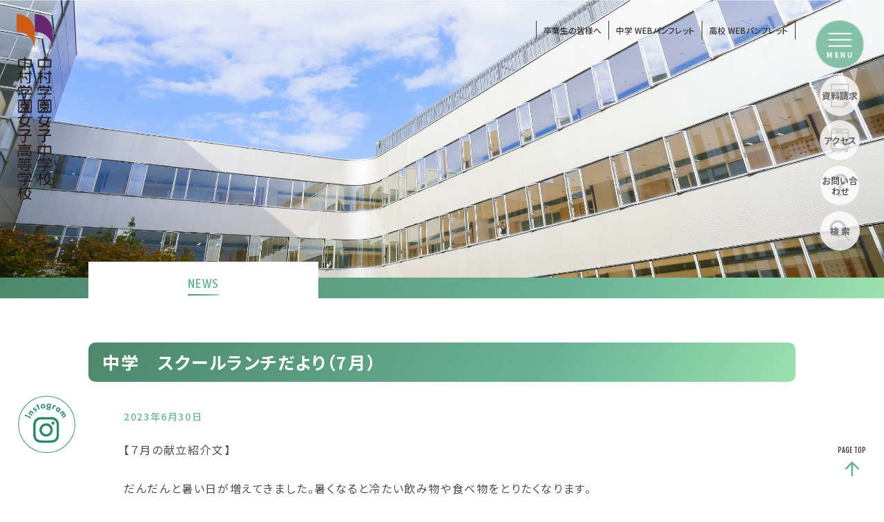

--- FILE ---
content_type: text/html; charset=UTF-8
request_url: https://www.nakamura-njh.ed.jp/news/13951/
body_size: 9253
content:


<!DOCTYPE html>
<html lang="ja">
<head>
	<meta charset="UTF-8">
	<meta http-equiv="Content-Type" content="text/html; charset=UTF-8">
	<meta http-equiv="X-UA-Compatible" content="IE=edge">
	<meta name="viewport" content="width=device-width,user-scalable=yes">
	<title>中村学園女子中学校・中村学園女子高等学校</title>
	<meta name="description" content="中村学園女子中学校・中村学園女子高等学校" />
	<meta name="keywords" content="" />
	<meta id="viewport" name="viewport" content="width=device-width, user-scalable=yes, maximum-scale=1.0, minimum-scale=1.0">
	<link href="https://www.nakamura-njh.ed.jp/css/style.min.css" rel="stylesheet" type="text/css" />
	<link href="https://www.nakamura-njh.ed.jp/css/cms.min.css" rel="stylesheet" type="text/css" />
	<link href="https://www.nakamura-njh.ed.jp/css/slick.css" rel="stylesheet" type="text/css" />
	<script src="https://www.nakamura-njh.ed.jp/js/jquery-3.4.1.min.js" type="text/javascript"></script>
	<script src="https://www.nakamura-njh.ed.jp/js/slick.min.js" type="text/javascript"></script>
	<meta name='robots' content='max-image-preview:large' />
<link rel="alternate" title="oEmbed (JSON)" type="application/json+oembed" href="https://www.nakamura-njh.ed.jp/wp-json/oembed/1.0/embed?url=https%3A%2F%2Fwww.nakamura-njh.ed.jp%2Fnews%2F13951%2F" />
<link rel="alternate" title="oEmbed (XML)" type="text/xml+oembed" href="https://www.nakamura-njh.ed.jp/wp-json/oembed/1.0/embed?url=https%3A%2F%2Fwww.nakamura-njh.ed.jp%2Fnews%2F13951%2F&#038;format=xml" />
<style id='wp-img-auto-sizes-contain-inline-css' type='text/css'>
img:is([sizes=auto i],[sizes^="auto," i]){contain-intrinsic-size:3000px 1500px}
/*# sourceURL=wp-img-auto-sizes-contain-inline-css */
</style>
<style id='wp-emoji-styles-inline-css' type='text/css'>

	img.wp-smiley, img.emoji {
		display: inline !important;
		border: none !important;
		box-shadow: none !important;
		height: 1em !important;
		width: 1em !important;
		margin: 0 0.07em !important;
		vertical-align: -0.1em !important;
		background: none !important;
		padding: 0 !important;
	}
/*# sourceURL=wp-emoji-styles-inline-css */
</style>
<style id='wp-block-library-inline-css' type='text/css'>
:root{--wp-block-synced-color:#7a00df;--wp-block-synced-color--rgb:122,0,223;--wp-bound-block-color:var(--wp-block-synced-color);--wp-editor-canvas-background:#ddd;--wp-admin-theme-color:#007cba;--wp-admin-theme-color--rgb:0,124,186;--wp-admin-theme-color-darker-10:#006ba1;--wp-admin-theme-color-darker-10--rgb:0,107,160.5;--wp-admin-theme-color-darker-20:#005a87;--wp-admin-theme-color-darker-20--rgb:0,90,135;--wp-admin-border-width-focus:2px}@media (min-resolution:192dpi){:root{--wp-admin-border-width-focus:1.5px}}.wp-element-button{cursor:pointer}:root .has-very-light-gray-background-color{background-color:#eee}:root .has-very-dark-gray-background-color{background-color:#313131}:root .has-very-light-gray-color{color:#eee}:root .has-very-dark-gray-color{color:#313131}:root .has-vivid-green-cyan-to-vivid-cyan-blue-gradient-background{background:linear-gradient(135deg,#00d084,#0693e3)}:root .has-purple-crush-gradient-background{background:linear-gradient(135deg,#34e2e4,#4721fb 50%,#ab1dfe)}:root .has-hazy-dawn-gradient-background{background:linear-gradient(135deg,#faaca8,#dad0ec)}:root .has-subdued-olive-gradient-background{background:linear-gradient(135deg,#fafae1,#67a671)}:root .has-atomic-cream-gradient-background{background:linear-gradient(135deg,#fdd79a,#004a59)}:root .has-nightshade-gradient-background{background:linear-gradient(135deg,#330968,#31cdcf)}:root .has-midnight-gradient-background{background:linear-gradient(135deg,#020381,#2874fc)}:root{--wp--preset--font-size--normal:16px;--wp--preset--font-size--huge:42px}.has-regular-font-size{font-size:1em}.has-larger-font-size{font-size:2.625em}.has-normal-font-size{font-size:var(--wp--preset--font-size--normal)}.has-huge-font-size{font-size:var(--wp--preset--font-size--huge)}.has-text-align-center{text-align:center}.has-text-align-left{text-align:left}.has-text-align-right{text-align:right}.has-fit-text{white-space:nowrap!important}#end-resizable-editor-section{display:none}.aligncenter{clear:both}.items-justified-left{justify-content:flex-start}.items-justified-center{justify-content:center}.items-justified-right{justify-content:flex-end}.items-justified-space-between{justify-content:space-between}.screen-reader-text{border:0;clip-path:inset(50%);height:1px;margin:-1px;overflow:hidden;padding:0;position:absolute;width:1px;word-wrap:normal!important}.screen-reader-text:focus{background-color:#ddd;clip-path:none;color:#444;display:block;font-size:1em;height:auto;left:5px;line-height:normal;padding:15px 23px 14px;text-decoration:none;top:5px;width:auto;z-index:100000}html :where(.has-border-color){border-style:solid}html :where([style*=border-top-color]){border-top-style:solid}html :where([style*=border-right-color]){border-right-style:solid}html :where([style*=border-bottom-color]){border-bottom-style:solid}html :where([style*=border-left-color]){border-left-style:solid}html :where([style*=border-width]){border-style:solid}html :where([style*=border-top-width]){border-top-style:solid}html :where([style*=border-right-width]){border-right-style:solid}html :where([style*=border-bottom-width]){border-bottom-style:solid}html :where([style*=border-left-width]){border-left-style:solid}html :where(img[class*=wp-image-]){height:auto;max-width:100%}:where(figure){margin:0 0 1em}html :where(.is-position-sticky){--wp-admin--admin-bar--position-offset:var(--wp-admin--admin-bar--height,0px)}@media screen and (max-width:600px){html :where(.is-position-sticky){--wp-admin--admin-bar--position-offset:0px}}

/*# sourceURL=wp-block-library-inline-css */
</style><style id='global-styles-inline-css' type='text/css'>
:root{--wp--preset--aspect-ratio--square: 1;--wp--preset--aspect-ratio--4-3: 4/3;--wp--preset--aspect-ratio--3-4: 3/4;--wp--preset--aspect-ratio--3-2: 3/2;--wp--preset--aspect-ratio--2-3: 2/3;--wp--preset--aspect-ratio--16-9: 16/9;--wp--preset--aspect-ratio--9-16: 9/16;--wp--preset--color--black: #000000;--wp--preset--color--cyan-bluish-gray: #abb8c3;--wp--preset--color--white: #ffffff;--wp--preset--color--pale-pink: #f78da7;--wp--preset--color--vivid-red: #cf2e2e;--wp--preset--color--luminous-vivid-orange: #ff6900;--wp--preset--color--luminous-vivid-amber: #fcb900;--wp--preset--color--light-green-cyan: #7bdcb5;--wp--preset--color--vivid-green-cyan: #00d084;--wp--preset--color--pale-cyan-blue: #8ed1fc;--wp--preset--color--vivid-cyan-blue: #0693e3;--wp--preset--color--vivid-purple: #9b51e0;--wp--preset--gradient--vivid-cyan-blue-to-vivid-purple: linear-gradient(135deg,rgb(6,147,227) 0%,rgb(155,81,224) 100%);--wp--preset--gradient--light-green-cyan-to-vivid-green-cyan: linear-gradient(135deg,rgb(122,220,180) 0%,rgb(0,208,130) 100%);--wp--preset--gradient--luminous-vivid-amber-to-luminous-vivid-orange: linear-gradient(135deg,rgb(252,185,0) 0%,rgb(255,105,0) 100%);--wp--preset--gradient--luminous-vivid-orange-to-vivid-red: linear-gradient(135deg,rgb(255,105,0) 0%,rgb(207,46,46) 100%);--wp--preset--gradient--very-light-gray-to-cyan-bluish-gray: linear-gradient(135deg,rgb(238,238,238) 0%,rgb(169,184,195) 100%);--wp--preset--gradient--cool-to-warm-spectrum: linear-gradient(135deg,rgb(74,234,220) 0%,rgb(151,120,209) 20%,rgb(207,42,186) 40%,rgb(238,44,130) 60%,rgb(251,105,98) 80%,rgb(254,248,76) 100%);--wp--preset--gradient--blush-light-purple: linear-gradient(135deg,rgb(255,206,236) 0%,rgb(152,150,240) 100%);--wp--preset--gradient--blush-bordeaux: linear-gradient(135deg,rgb(254,205,165) 0%,rgb(254,45,45) 50%,rgb(107,0,62) 100%);--wp--preset--gradient--luminous-dusk: linear-gradient(135deg,rgb(255,203,112) 0%,rgb(199,81,192) 50%,rgb(65,88,208) 100%);--wp--preset--gradient--pale-ocean: linear-gradient(135deg,rgb(255,245,203) 0%,rgb(182,227,212) 50%,rgb(51,167,181) 100%);--wp--preset--gradient--electric-grass: linear-gradient(135deg,rgb(202,248,128) 0%,rgb(113,206,126) 100%);--wp--preset--gradient--midnight: linear-gradient(135deg,rgb(2,3,129) 0%,rgb(40,116,252) 100%);--wp--preset--font-size--small: 13px;--wp--preset--font-size--medium: 20px;--wp--preset--font-size--large: 36px;--wp--preset--font-size--x-large: 42px;--wp--preset--spacing--20: 0.44rem;--wp--preset--spacing--30: 0.67rem;--wp--preset--spacing--40: 1rem;--wp--preset--spacing--50: 1.5rem;--wp--preset--spacing--60: 2.25rem;--wp--preset--spacing--70: 3.38rem;--wp--preset--spacing--80: 5.06rem;--wp--preset--shadow--natural: 6px 6px 9px rgba(0, 0, 0, 0.2);--wp--preset--shadow--deep: 12px 12px 50px rgba(0, 0, 0, 0.4);--wp--preset--shadow--sharp: 6px 6px 0px rgba(0, 0, 0, 0.2);--wp--preset--shadow--outlined: 6px 6px 0px -3px rgb(255, 255, 255), 6px 6px rgb(0, 0, 0);--wp--preset--shadow--crisp: 6px 6px 0px rgb(0, 0, 0);}:where(.is-layout-flex){gap: 0.5em;}:where(.is-layout-grid){gap: 0.5em;}body .is-layout-flex{display: flex;}.is-layout-flex{flex-wrap: wrap;align-items: center;}.is-layout-flex > :is(*, div){margin: 0;}body .is-layout-grid{display: grid;}.is-layout-grid > :is(*, div){margin: 0;}:where(.wp-block-columns.is-layout-flex){gap: 2em;}:where(.wp-block-columns.is-layout-grid){gap: 2em;}:where(.wp-block-post-template.is-layout-flex){gap: 1.25em;}:where(.wp-block-post-template.is-layout-grid){gap: 1.25em;}.has-black-color{color: var(--wp--preset--color--black) !important;}.has-cyan-bluish-gray-color{color: var(--wp--preset--color--cyan-bluish-gray) !important;}.has-white-color{color: var(--wp--preset--color--white) !important;}.has-pale-pink-color{color: var(--wp--preset--color--pale-pink) !important;}.has-vivid-red-color{color: var(--wp--preset--color--vivid-red) !important;}.has-luminous-vivid-orange-color{color: var(--wp--preset--color--luminous-vivid-orange) !important;}.has-luminous-vivid-amber-color{color: var(--wp--preset--color--luminous-vivid-amber) !important;}.has-light-green-cyan-color{color: var(--wp--preset--color--light-green-cyan) !important;}.has-vivid-green-cyan-color{color: var(--wp--preset--color--vivid-green-cyan) !important;}.has-pale-cyan-blue-color{color: var(--wp--preset--color--pale-cyan-blue) !important;}.has-vivid-cyan-blue-color{color: var(--wp--preset--color--vivid-cyan-blue) !important;}.has-vivid-purple-color{color: var(--wp--preset--color--vivid-purple) !important;}.has-black-background-color{background-color: var(--wp--preset--color--black) !important;}.has-cyan-bluish-gray-background-color{background-color: var(--wp--preset--color--cyan-bluish-gray) !important;}.has-white-background-color{background-color: var(--wp--preset--color--white) !important;}.has-pale-pink-background-color{background-color: var(--wp--preset--color--pale-pink) !important;}.has-vivid-red-background-color{background-color: var(--wp--preset--color--vivid-red) !important;}.has-luminous-vivid-orange-background-color{background-color: var(--wp--preset--color--luminous-vivid-orange) !important;}.has-luminous-vivid-amber-background-color{background-color: var(--wp--preset--color--luminous-vivid-amber) !important;}.has-light-green-cyan-background-color{background-color: var(--wp--preset--color--light-green-cyan) !important;}.has-vivid-green-cyan-background-color{background-color: var(--wp--preset--color--vivid-green-cyan) !important;}.has-pale-cyan-blue-background-color{background-color: var(--wp--preset--color--pale-cyan-blue) !important;}.has-vivid-cyan-blue-background-color{background-color: var(--wp--preset--color--vivid-cyan-blue) !important;}.has-vivid-purple-background-color{background-color: var(--wp--preset--color--vivid-purple) !important;}.has-black-border-color{border-color: var(--wp--preset--color--black) !important;}.has-cyan-bluish-gray-border-color{border-color: var(--wp--preset--color--cyan-bluish-gray) !important;}.has-white-border-color{border-color: var(--wp--preset--color--white) !important;}.has-pale-pink-border-color{border-color: var(--wp--preset--color--pale-pink) !important;}.has-vivid-red-border-color{border-color: var(--wp--preset--color--vivid-red) !important;}.has-luminous-vivid-orange-border-color{border-color: var(--wp--preset--color--luminous-vivid-orange) !important;}.has-luminous-vivid-amber-border-color{border-color: var(--wp--preset--color--luminous-vivid-amber) !important;}.has-light-green-cyan-border-color{border-color: var(--wp--preset--color--light-green-cyan) !important;}.has-vivid-green-cyan-border-color{border-color: var(--wp--preset--color--vivid-green-cyan) !important;}.has-pale-cyan-blue-border-color{border-color: var(--wp--preset--color--pale-cyan-blue) !important;}.has-vivid-cyan-blue-border-color{border-color: var(--wp--preset--color--vivid-cyan-blue) !important;}.has-vivid-purple-border-color{border-color: var(--wp--preset--color--vivid-purple) !important;}.has-vivid-cyan-blue-to-vivid-purple-gradient-background{background: var(--wp--preset--gradient--vivid-cyan-blue-to-vivid-purple) !important;}.has-light-green-cyan-to-vivid-green-cyan-gradient-background{background: var(--wp--preset--gradient--light-green-cyan-to-vivid-green-cyan) !important;}.has-luminous-vivid-amber-to-luminous-vivid-orange-gradient-background{background: var(--wp--preset--gradient--luminous-vivid-amber-to-luminous-vivid-orange) !important;}.has-luminous-vivid-orange-to-vivid-red-gradient-background{background: var(--wp--preset--gradient--luminous-vivid-orange-to-vivid-red) !important;}.has-very-light-gray-to-cyan-bluish-gray-gradient-background{background: var(--wp--preset--gradient--very-light-gray-to-cyan-bluish-gray) !important;}.has-cool-to-warm-spectrum-gradient-background{background: var(--wp--preset--gradient--cool-to-warm-spectrum) !important;}.has-blush-light-purple-gradient-background{background: var(--wp--preset--gradient--blush-light-purple) !important;}.has-blush-bordeaux-gradient-background{background: var(--wp--preset--gradient--blush-bordeaux) !important;}.has-luminous-dusk-gradient-background{background: var(--wp--preset--gradient--luminous-dusk) !important;}.has-pale-ocean-gradient-background{background: var(--wp--preset--gradient--pale-ocean) !important;}.has-electric-grass-gradient-background{background: var(--wp--preset--gradient--electric-grass) !important;}.has-midnight-gradient-background{background: var(--wp--preset--gradient--midnight) !important;}.has-small-font-size{font-size: var(--wp--preset--font-size--small) !important;}.has-medium-font-size{font-size: var(--wp--preset--font-size--medium) !important;}.has-large-font-size{font-size: var(--wp--preset--font-size--large) !important;}.has-x-large-font-size{font-size: var(--wp--preset--font-size--x-large) !important;}
/*# sourceURL=global-styles-inline-css */
</style>

<style id='classic-theme-styles-inline-css' type='text/css'>
/*! This file is auto-generated */
.wp-block-button__link{color:#fff;background-color:#32373c;border-radius:9999px;box-shadow:none;text-decoration:none;padding:calc(.667em + 2px) calc(1.333em + 2px);font-size:1.125em}.wp-block-file__button{background:#32373c;color:#fff;text-decoration:none}
/*# sourceURL=/wp-includes/css/classic-themes.min.css */
</style>
<link rel='stylesheet' id='wp-pagenavi-css' href='https://www.nakamura-njh.ed.jp/njh-info/wp-content/plugins/wp-pagenavi/pagenavi-css.css?ver=2.70' type='text/css' media='all' />
<link rel="https://api.w.org/" href="https://www.nakamura-njh.ed.jp/wp-json/" /><link rel="alternate" title="JSON" type="application/json" href="https://www.nakamura-njh.ed.jp/wp-json/wp/v2/news/13951" /><link rel="EditURI" type="application/rsd+xml" title="RSD" href="https://www.nakamura-njh.ed.jp/njh-info/xmlrpc.php?rsd" />
<meta name="generator" content="WordPress 6.9" />
<link rel="canonical" href="https://www.nakamura-njh.ed.jp/news/13951/" />
<link rel="stylesheet" href="https://www.nakamura-njh.ed.jp/njh-info/wp-content/plugins/realtime-calendar/calendar.css" type="text/css" media="screen" />
<script type="text/javascript" src="https://www.nakamura-njh.ed.jp/njh-info/wp-content/plugins/realtime-calendar/dayChecker.js"></script>
<script type="text/javascript" src="https://www.nakamura-njh.ed.jp/njh-info/wp-content/plugins/realtime-calendar/util.js"></script>
<style type="text/css">.recentcomments a{display:inline !important;padding:0 !important;margin:0 !important;}</style><link rel="icon" href="https://www.nakamura-njh.ed.jp/njh-info/wp-content/uploads/2021/03/cropped-brand_logo-32x32.png" sizes="32x32" />
<link rel="icon" href="https://www.nakamura-njh.ed.jp/njh-info/wp-content/uploads/2021/03/cropped-brand_logo-192x192.png" sizes="192x192" />
<link rel="apple-touch-icon" href="https://www.nakamura-njh.ed.jp/njh-info/wp-content/uploads/2021/03/cropped-brand_logo-180x180.png" />
<meta name="msapplication-TileImage" content="https://www.nakamura-njh.ed.jp/njh-info/wp-content/uploads/2021/03/cropped-brand_logo-270x270.png" />
		<!-- Global site tag (gtag.js) - Google Analytics -->
<script async src="https://www.googletagmanager.com/gtag/js?id=G-71L6WZ182F"></script>
<script>
  window.dataLayer = window.dataLayer || [];
  function gtag(){dataLayer.push(arguments);}
  gtag('js', new Date());

  gtag('config', 'G-71L6WZ182F');
  gtag('config', 'UA-230304220-1');

</script>


</head>


<body class="cms single introduction">
	<div class="content-wrap">
		
	<a href="https://www.nakamura-njh.ed.jp/" class="header-left-logo"><img src="https://www.nakamura-njh.ed.jp/images/common/main-logo.png" alt="中村学園女子中学校・中村学園女子高等学校" class="pc-object"><img src="https://www.nakamura-njh.ed.jp/images/common/footer-logo.png" alt="中村学園女子中学校・中村学園女子高等学校" class="mb-object"></a>

<div class="header-common-container">
		<!-- <a href="#">受験生・保護者の皆様へ</a> -->
		<!-- <a href="#">在校生保護者の皆様へ</a> -->
		<a href="https://www.nakamura-njh.ed.jp/alumni/">卒業生の皆様へ</a>
		<!-- <a href="https://www.nakamura-njh.ed.jp/book_tyu_kou/" target="_blank">中学 WEBパンフレット</a>
		<a href="https://www.nakamura-njh.ed.jp/book_kou/" target="_blank">高校 WEBパンフレット</a> -->
		<a href="https://www.nakamura-njh.ed.jp/pdf/nakamura_jhs_2026_digital.pdf" target="_blank">中学 WEBパンフレット</a>
		<a href="https://www.nakamura-njh.ed.jp/pdf/nakamura_shs_2026_digital.pdf" target="_blank">高校 WEBパンフレット</a>
</div>


		<header>
    <div class="l-header">
        <div class="header-container">
            <h1 class="school-logo"><a href="https://www.nakamura-njh.ed.jp/">中村学園女子中学校・中村学園女子高等学校</a></h1>
            <div class="l-menu-trigger__box">
                <div class="menu-trigger trigger">
                    <span></span>
                    <span></span>
                    <span></span>
                    <p class="menue">MENU</p>
                </div>
                <div class="l-menu-box">
                    <div class="inner">
                        <div class="menu-school-logo"><a href="https://www.nakamura-njh.ed.jp/"><img src="https://www.nakamura-njh.ed.jp/images/common/footer-logo.png" alt="中村学園女子中学校・中村学園女子高等学校"></a></div>
                        <div class="res-icon_menu">
                            <ul>
                                <li><a href="https://www.nakamura-njh.ed.jp/request/">資料請求</a></li>
                                <li><a href="https://www.nakamura-njh.ed.jp/access/">アクセス</a></li>
                                <li><a href="https://www.nakamura-njh.ed.jp/contact/">お問い合わせ</a></li>
                                <!-- <li><a href="https://www.nakamura-njh.ed.jp/book_tyu_kou/">中学<br>WEBパンフ</a></li>
                                <li><a href="https://www.nakamura-njh.ed.jp/book_kou/">高校<br>WEBパンフ</a></li> -->
                            </ul>
                            <div class="res-search-wrap">
                                <script async src="https://cse.google.com/cse.js?cx=fcd77a995b4b043e9"></script>
                                <div class="gcse-search"></div>
                            </div>
                        </div>
                        <div class="school-content two-column">
                            <div class="junior-menu">
                                <a href="https://www.nakamura-njh.ed.jp/junior/"><h3 class="school-menu-title">中村学園女子中学校</h3></a>
                                <div class="cat-menu_title">学校紹介</div>
                                <div class="category-list">
                                    <ul class="category-box">
                                        <li><a href="https://www.nakamura-njh.ed.jp/junior/introduction/greeting.html">学校長ご挨拶</a></li>
                                        <li><a href="https://www.nakamura-njh.ed.jp/junior/introduction/spirits.html">建学の精神</a></li>
                                        <li><a href="https://www.nakamura-njh.ed.jp/junior/introduction/history.html">沿革</a></li>
                                        <li><a href="https://www.nakamura-njh.ed.jp/junior/introduction/institution.html">学校法人中村学園が設置する学校等</a></li>
                                    </ul>
                                </div>
                                <div class="cat-menu_title">中学校の学び</div>
                                <div class="category-list">
                                    <ul class="category-box">
                                        <li><a href="https://www.nakamura-njh.ed.jp/junior/education/system.html">学びの特長</a></li>
                                        <li><a href="https://www.nakamura-njh.ed.jp/junior/education/curriculum.html">カリキュラム</a></li>
                                        <li><a href="https://www.nakamura-njh.ed.jp/junior/education/global.html">グローバル教育</a></li>
                                    </ul>
                                </div>
                                <div class="cat-menu_title">学校生活</div>
                                <div class="category-list">
                                    <ul class="category-box">
                                        <li><a href="https://www.nakamura-njh.ed.jp/junior/life/event.html">年間行事</a></li>
                                        <li><a href="https://www.nakamura-njh.ed.jp/junior/life/oneday.html">生徒の1日</a></li>
                                        <li><a href="https://www.nakamura-njh.ed.jp/junior/life/uniform.html">制服紹介</a></li>
                                        <li><a href="https://www.nakamura-njh.ed.jp/junior/life/school_lunch.html">スクールランチ</a></li>
                                        <li><a href="https://www.nakamura-njh.ed.jp/junior/life/facilities.html">施設紹介</a></li>
                                        <li><a href="https://www.nakamura-njh.ed.jp/life/dormitory.html">水仙寮</a></li>
                                        <li><a href="https://www.nakamura-njh.ed.jp/pdf/basic_policy.pdf" target="_blank">いじめ防止基本方針</a></li>
                                    </ul>
                                </div>
                                <div class="cat-menu_title">部活動・生徒会</div>
                                <div class="category-list">
                                    <ul class="category-box">
                                        <li><a href="https://www.nakamura-njh.ed.jp/junior/club/club_index.html">部活動・同好会</a></li>
                                        <li><a href="https://www.nakamura-njh.ed.jp/junior/club/student_council.html">水仙会（生徒会）</a></li>
                                    </ul>
                                </div>
                                <div class="cat-menu_title">進路について</div>
                                <div class="category-list">
                                    <ul class="category-box">
                                        <li><a href="https://www.nakamura-njh.ed.jp/junior/career/support.html">進路サポート体制</a></li>
                                        <li><a href="https://www.nakamura-njh.ed.jp/junior/career/result.html">合格実績</a></li>
                                        <li><a href="https://www.nakamura-njh.ed.jp/junior/career/message.html">卒業生メッセージ（中高一貫生）</a></li>
                                    </ul>
                                </div>
                                <div class="cat-menu_title">入試・入学情報</div>
                                <div class="category-list">
                                    <ul class="category-box">
                                        <li><a href="https://www.nakamura-njh.ed.jp/junior/examination/guideline.html">入試要項</a></li>
                                        <li><a href="https://www.nakamura-njh.ed.jp/junior/examination/expenses.html">諸経費・奨学金制度</a></li>
                                        <li><a href="https://www.nakamura-njh.ed.jp/junior/examination/openschool.html">学校説明会・オープンスクール</a></li>
                                        <li><a href="https://www.nakamura-njh.ed.jp/junior/examination/faq.html">よくある質問</a></li>
                                    </ul>
                                </div>
                            </div>
                            <div class="senior-menu">
                                <a href="https://www.nakamura-njh.ed.jp/senior/"><h3 class="school-menu-title">中村学園女子高等学校</h3></a>
                                <div class="cat-menu_title">学校紹介</div>
                                <div class="category-list">
                                    <ul class="category-box">
                                        <li><a href="https://www.nakamura-njh.ed.jp/senior/introduction/greeting.html">学校長ご挨拶</a></li>
                                        <li><a href="https://www.nakamura-njh.ed.jp/senior/introduction/spirits.html">建学の精神</a></li>
                                        <li><a href="https://www.nakamura-njh.ed.jp/senior/introduction/history.html">沿革</a></li>
                                        <li><a href="https://www.nakamura-njh.ed.jp/senior/introduction/institution.html">学校法人中村学園が設置する学校等</a></li>
                                    </ul>
                                </div>
                                <div class="cat-menu_title">高校の学び</div>
                                <div class="category-list">
                                    <ul class="category-box">
                                        <li><a href="https://www.nakamura-njh.ed.jp/senior/education/system.html">学びの特長</a></li>
                                        <li><a href="https://www.nakamura-njh.ed.jp/senior/education/course.html">コース紹介</a></li>
                                        <li><a href="https://www.nakamura-njh.ed.jp/senior/education/global.html">グローバル教育</a></li>
                                    </ul>
                                </div>
                                <div class="cat-menu_title">学校生活</div>
                                <div class="category-list">
                                    <ul class="category-box">
                                        <li><a href="https://www.nakamura-njh.ed.jp/senior/life/event.html">年間行事</a></li>
                                        <li><a href="https://www.nakamura-njh.ed.jp/senior/life/oneday.html">生徒の1日</a></li>
                                        <li><a href="https://www.nakamura-njh.ed.jp/senior/life/uniform.html">制服紹介</a></li>
                                        <li><a href="https://www.nakamura-njh.ed.jp/senior/life/facilities.html">施設紹介</a></li>
                                        <li><a href="https://www.nakamura-njh.ed.jp/life/dormitory.html">水仙寮</a></li>
                                        <li><a href="https://www.nakamura-njh.ed.jp/pdf/basic_policy.pdf" target="_blank">いじめ防止基本方針</a></li>
                                    </ul>
                                </div>
                                <div class="cat-menu_title">部活動・生徒会</div>
                                <div class="category-list">
                                    <ul class="category-box">
                                        <li><a href="https://www.nakamura-njh.ed.jp/senior/club/club_index.html">部活動・同好会</a></li>
                                        <li><a href="https://www.nakamura-njh.ed.jp/senior/club/student_council.html">水仙会（生徒会）</a></li>
                                    </ul>
                                </div>
                                <div class="cat-menu_title">進路について</div>
                                <div class="category-list">
                                    <ul class="category-box">
                                        <li><a href="https://www.nakamura-njh.ed.jp/senior/career/support.html">進路サポート体制</a></li>
                                        <li><a href="https://www.nakamura-njh.ed.jp/senior/career/result.html">合格実績</a></li>
                                        <li><a href="https://www.nakamura-njh.ed.jp/senior/career/message.html">卒業生メッセージ</a></li>
                                    </ul>
                                </div>
                                <div class="cat-menu_title">入試・入学情報</div>
                                <div class="category-list">
                                    <ul class="category-box">
                                        <li><a href="https://www.nakamura-njh.ed.jp/senior/examination/guideline.html">入試要項</a></li>
                                        <li><a href="https://www.nakamura-njh.ed.jp/senior/examination/expenses.html">諸経費・奨学金制度</a></li>
                                        <li><a href="https://www.nakamura-njh.ed.jp/senior/examination/openschool.html">学校説明会・オープンスクール</a></li>
                                        <li><a href="https://www.nakamura-njh.ed.jp/senior/examination/faq.html">よくある質問</a></li>
                                    </ul>
                                </div>
                            </div>
                        </div>
                        <div class="information-container">
                            <div class="information-box">
                                <a href="https://www.nakamura-njh.ed.jp/access/">交通アクセス</a>
                                <a href="https://www.nakamura-njh.ed.jp/alumni/">卒業生の皆さまへ</a>
                                <a href="https://www.nakamura-njh.ed.jp/pdf/nakamura_jhs_2026_digital.pdf" target="_blank">中学WEBパンフ</a>
                                <a href="https://www.nakamura-njh.ed.jp/pdf/nakamura_shs_2026_digital.pdf" target="_blank">高校WEBパンフ</a>
                                <a href="https://www.nakamura-njh.ed.jp/en-index/">ENGLISH</a>
                                <a href="https://www.nakamura-njh.ed.jp/information/privacypolicy.html">プライバシーポリシー</a>
                                <a href="https://www.nakamura-njh.ed.jp/information/sitemap.html">サイトマップ</a>
                            </div>
                        </div>
                    </div>
                        <div class="group-menu">
                            <div class="menu-group-logo"><img src="https://www.nakamura-njh.ed.jp/images/common/gakuen-logo-color.png" alt="中村学園"></div>
                            <div class="group-container">
                                    <a href="https://www.nakamura-u.ac.jp/gakuen/" target="_blank">学校法人 中村学園</a>
                                    <a href="https://www.nakamura-u.ac.jp/" target="_blank">中村学園大学・中村学園大学短期大学部</a>
                                    <a href="https://nakamura-njh.ed.jp/" target="_blank">中村学園女子中学・高等学校</a>
                                    <a href="https://www.nakamura-sanyo.ed.jp/" target="_blank">中村学園三陽中学・高等学校</a>
                                    <a href="https://www.nakamura-u.ac.jp/asahi/" target="_blank">中村学園大学付属 あさひ幼稚園</a>
                                    <a href="https://www.nakamura-u.ac.jp/iki/" target="_blank">中村学園大学付属 壱岐幼稚園</a>
                                    <a href="https://www.nakamura-u.ac.jp/ohisama/" target="_blank">中村学園大学付属 おひさま保育園</a>
                                    <a href="https://www.nakamura-u.ac.jp/ohori/" target="_blank">中村学園大学付属 大濠保育園</a>
                            </div>
                            <div class="information-container">
                                <div class="information-box">
                                    <a href="http://www.nakamura-u.ac.jp/gakuen/recruit/" target="_blank">中村学園職員採用について</a>
                                </div>
                            </div>
                        </div>
                </div>
            </div>
            <ul class="mainmenu-iconbnr">
                <li><a href="https://www.nakamura-njh.ed.jp/request/" class="icon-link">資料請求</a></li>
                <li><a href="https://www.nakamura-njh.ed.jp/access/" class="icon-link">アクセス</a></li>
                <li><a href="https://www.nakamura-njh.ed.jp/contact/" class="icon-link">お問い合わせ</a></li>
                <li><a href="#" class="icon-link search-btn">検 索</a>
                    <div class="search-wrap">
                        <div class="search-wrap-inner">
                            <div class="search-bg"></div>
                            <script async src="https://cse.google.com/cse.js?cx=fcd77a995b4b043e9"></script>
                            <div class="gcse-search"></div>
                        </div>
                    </div>
                </li>
            </ul>

        </div>
        <!-- <ul class="sns-bnr pc-object"> -->
        <ul class="sns-bnr">
            <li><a href="https://www.instagram.com/nakamura_ghs/" target="_blank"><img src="https://www.nakamura-njh.ed.jp/images/common/instagram-icon.png" alt="Instagram"></a></li>
        </ul>
    </div>
</header>

		<div class="l-main-visual">
			<div class="photo">&nbsp;</div>
			<div class="page-title-box">
				<h2 class="page-title">
											<span class="en">NEWS</span>
															</h2>
				
				<!-- <h2 class="page-title"><span class="en">NEWS</span>
									</h2> -->
				<!-- <div class="page-lead">この文章はダミーテキストです。文字サイズや行間などを確認するために入れています。この文章はダミーテキストです。文字サイズや行間などを確認するために入れています。</div> -->
			</div>
		</div>
		<div class="page-content">
			<div class="content-section">
			<div class="content-inner">
				<h3 class="section-title">中学　スクールランチだより（7月）</h3>

								 

					<div class="cms_single_date">2023年6月30日</div>

					<div class="cms_single_content">
						<p>【７月の献立紹介文】</p>
<p>だんだんと暑い日が増えてきました。暑くなると冷たい飲み物や食べ物をとりたくなります。</p>
<p>冷たいものばかりとり続けると、胃腸が冷えて食べ物の消化がうまくできずに消化不良を起こしてしまいます。</p>
<p>冷たいもののとり過ぎに注意し、1日3回、栄養バランスのとれた食事を心がけて暑い夏を元気に過ごしましょう。</p>
<p>&nbsp;</p>
<p>&nbsp;</p>
<p>【７月の特色のある献立】</p>
<p>3日　郷土料理『沖縄県』</p>
<p>ゴーヤチャンプルー、にんじんしりしり、イナムドゥチ（沖縄風みそ汁）</p>
<p>チャンプルーは沖縄の方言で「ごちゃまぜ」という意味です。給食では、ゴーヤ、豆腐、豚肉などが入っています。にんじんしりしりとは、千切りにした人参を炒めて卵でとじた料理です。イナムドゥチとは、沖縄の方言で「イノシシもどき」という意味でイノシシ肉を使っていましたが、現在は豚肉が使われています。豚肉、沖縄独特のカステラかまぼこ、こんにゃくなどが入ったみそ汁です。</p>
<p>5日　世界の料理『フランス』</p>
<p>魚のラヴィゴットソース、キッシュ風、キャロットラペ、ブラマンジェ</p>
<p>ラヴィゴットソースは野菜のみじん切りと酢や油の入った酸味のあるソースです。<br />
キッシュとは、パイ生地やタルト生地に卵や生クリーム、野菜などを混ぜたものを流し込んで焼き上げる料理です。</p>
<p>7日　七夕献立</p>
<p>&nbsp; &nbsp; &nbsp; &nbsp; &nbsp; 七夕汁には、天の川をイメージしたそうめん、星をイメージしたオクラが入っています。星型のメンチカツや七夕ゼリーなどたくさんの「星」が入っていま</p>
<p>&nbsp; &nbsp; &nbsp; &nbsp; &nbsp; す。</p>
<p>&nbsp; &nbsp; &nbsp; &nbsp; &nbsp; かみかみ献立　水菜とれんこんのサラダ</p>
<p>8日　シャッフル給食　学年がシャッフルされた班で給食を食べます。</p>
<p>10日　かみかみ献立　きんぴらごぼう</p>
<p>18日　旬の食材献立　夏野菜カレー</p>
<p>夏が旬のなす、ピーマン、カボチャの入ったカレーを提供します。</p>
<p>&nbsp;</p>

						

					</div>
					<div class="cms_footer">
							<div class="cms_prev">
														</div>
							<div class="cms_next">
														</div>
							<div class="mobile_prev">
														</div>
							<div class="mobile_next">
														</div>
					</div>	
				               



			</div>
			</div>
		</div>
		<footer>
	<div class="l-footer">
		<div class="inner">
		<div class="footer-menu">

            <a href="https://www.nakamura-njh.ed.jp/alumni/">卒業生の皆さまへ</a> ｜ 
            <a href="https://www.nakamura-u.ac.jp/gakuen/recruit/" target="_blank">教職員募集</a> ｜ 
            <a href="https://www.nakamura-njh.ed.jp/en-index/">ENGLISH</a> ｜ 
            <a href="https://www.nakamura-njh.ed.jp/information/privacypolicy.html">プライバシーポリシー</a> ｜ 
            <a href="https://www.nakamura-njh.ed.jp/information/sitemap.html">サイトマップ</a>
		</div>
		<div class="footer-container">
			<div class="footer-logo"><a href="https://www.nakamura-njh.ed.jp/"><img src="https://www.nakamura-njh.ed.jp//images/common/footer-logo.png" alt=""></a></div>
			<ul class="footer-sns">
				<li><a href="https://www.youtube.com/channel/UCARjlHsJYPK8VtuGwldo_zQ/featured?disable_polymer=1" target="_blank"><img src="https://www.nakamura-njh.ed.jp/images/common/footer-sns-iconmono01.svg" alt=""></a></li>
				<li><a href="https://fb.me/nakamura.ghs" target="_blank"><img src="https://www.nakamura-njh.ed.jp/images/common/footer-sns-iconmono02.svg" alt=""></a></li>
				<li><a href="https://www.instagram.com/nakamura_ghs/" target="_blank"><img src="https://www.nakamura-njh.ed.jp/images/common/footer-sns-iconmono03.svg" alt=""></a></li>
			</ul>
		</div>
		</div>
		<div class="footer-copyright">&copy; Nakamura Gakuen Girls’ Junior & Senior High School</div>
		<div class="footer_page_top"><a href="#">PAGE TOP</a></div>
	</div>
</footer>



	</div>
	<script>
	$(function() {
		$('.trigger').on('click', function() {
			var self = $(this).parent();
			$('.l-menu-trigger__box').toggleClass('active');
			$('body').toggleClass('menuactive');
			// $('.category-box').not(self).removeClass("active");
		});
	});

	$(function() {
		$('.cat-menu_title').on('click', function() {
			$(this).next('.category-list').toggleClass('is-show');
			$(this).toggleClass('active');
			// $('.category-box').not(self).removeClass("active");
		});
	});

	$(document).on('click touchend', function(event) {
	  if (!$(event.target).closest('.l-menu-trigger__box').length) {
	    $('.l-menu-trigger__box').removeClass("active");
	  }
	});

	$(window).on("load scroll resize", function(){
	    var this_y = $(this).scrollTop();
		if (window.matchMedia( "(max-width: 768px) , (max-width: 1024px) and (orientation: portrait)" ).matches) {
		    if (this_y >= 250) {
		        $('header').addClass('hide-out');
		        $('.header-left-logo').addClass('hide-out');
		    } else {
		        $('header').removeClass('hide-out');
		        $('.header-left-logo').removeClass('hide-out');
		    }
		} 
	});



	$(function() {
		$('.search-btn').on('click', function() {
			$('.search-wrap').toggleClass('active');
		});
	});
	$(function() {
		$('.search-bg').on('click', function() {
			$('.search-wrap').removeClass('active');
		});
	});


</script>
    <script type="text/javascript">
      var _gaq = _gaq || [];
      _gaq.push(['_setAccount', 'UA-34435091-1']);
      _gaq.push(['_trackPageview']);
      (function() {
      var ga = document.createElement('script'); ga.type = 'text/javascript'; ga.async = true;
      ga.src = ('https:' == document.location.protocol ? 'https://web.archive.org/web/20201203072211/https://ssl' : 'https://web.archive.org/web/20201203072211/http://www') + '.google-analytics.com/ga.js';
      var s = document.getElementsByTagName('script')[0]; s.parentNode.insertBefore(ga, s);
      })();
    </script>

<script type="speculationrules">
{"prefetch":[{"source":"document","where":{"and":[{"href_matches":"/*"},{"not":{"href_matches":["/njh-info/wp-*.php","/njh-info/wp-admin/*","/njh-info/wp-content/uploads/*","/njh-info/wp-content/*","/njh-info/wp-content/plugins/*","/njh-info/wp-content/themes/njh-info/*","/*\\?(.+)"]}},{"not":{"selector_matches":"a[rel~=\"nofollow\"]"}},{"not":{"selector_matches":".no-prefetch, .no-prefetch a"}}]},"eagerness":"conservative"}]}
</script>
<script type="text/javascript">
setWeekColor();
setCurrentDate();
setWeekendAndHoliday('$current_year', '$current_month');
</script>
        <script type="text/javascript">
            /* <![CDATA[ */
           document.querySelectorAll("ul.nav-menu").forEach(
               ulist => { 
                    if (ulist.querySelectorAll("li").length == 0) {
                        ulist.style.display = "none";

                                            } 
                }
           );
            /* ]]> */
        </script>
        <script id="wp-emoji-settings" type="application/json">
{"baseUrl":"https://s.w.org/images/core/emoji/17.0.2/72x72/","ext":".png","svgUrl":"https://s.w.org/images/core/emoji/17.0.2/svg/","svgExt":".svg","source":{"concatemoji":"https://www.nakamura-njh.ed.jp/njh-info/wp-includes/js/wp-emoji-release.min.js?ver=6.9"}}
</script>
<script type="module">
/* <![CDATA[ */
/*! This file is auto-generated */
const a=JSON.parse(document.getElementById("wp-emoji-settings").textContent),o=(window._wpemojiSettings=a,"wpEmojiSettingsSupports"),s=["flag","emoji"];function i(e){try{var t={supportTests:e,timestamp:(new Date).valueOf()};sessionStorage.setItem(o,JSON.stringify(t))}catch(e){}}function c(e,t,n){e.clearRect(0,0,e.canvas.width,e.canvas.height),e.fillText(t,0,0);t=new Uint32Array(e.getImageData(0,0,e.canvas.width,e.canvas.height).data);e.clearRect(0,0,e.canvas.width,e.canvas.height),e.fillText(n,0,0);const a=new Uint32Array(e.getImageData(0,0,e.canvas.width,e.canvas.height).data);return t.every((e,t)=>e===a[t])}function p(e,t){e.clearRect(0,0,e.canvas.width,e.canvas.height),e.fillText(t,0,0);var n=e.getImageData(16,16,1,1);for(let e=0;e<n.data.length;e++)if(0!==n.data[e])return!1;return!0}function u(e,t,n,a){switch(t){case"flag":return n(e,"\ud83c\udff3\ufe0f\u200d\u26a7\ufe0f","\ud83c\udff3\ufe0f\u200b\u26a7\ufe0f")?!1:!n(e,"\ud83c\udde8\ud83c\uddf6","\ud83c\udde8\u200b\ud83c\uddf6")&&!n(e,"\ud83c\udff4\udb40\udc67\udb40\udc62\udb40\udc65\udb40\udc6e\udb40\udc67\udb40\udc7f","\ud83c\udff4\u200b\udb40\udc67\u200b\udb40\udc62\u200b\udb40\udc65\u200b\udb40\udc6e\u200b\udb40\udc67\u200b\udb40\udc7f");case"emoji":return!a(e,"\ud83e\u1fac8")}return!1}function f(e,t,n,a){let r;const o=(r="undefined"!=typeof WorkerGlobalScope&&self instanceof WorkerGlobalScope?new OffscreenCanvas(300,150):document.createElement("canvas")).getContext("2d",{willReadFrequently:!0}),s=(o.textBaseline="top",o.font="600 32px Arial",{});return e.forEach(e=>{s[e]=t(o,e,n,a)}),s}function r(e){var t=document.createElement("script");t.src=e,t.defer=!0,document.head.appendChild(t)}a.supports={everything:!0,everythingExceptFlag:!0},new Promise(t=>{let n=function(){try{var e=JSON.parse(sessionStorage.getItem(o));if("object"==typeof e&&"number"==typeof e.timestamp&&(new Date).valueOf()<e.timestamp+604800&&"object"==typeof e.supportTests)return e.supportTests}catch(e){}return null}();if(!n){if("undefined"!=typeof Worker&&"undefined"!=typeof OffscreenCanvas&&"undefined"!=typeof URL&&URL.createObjectURL&&"undefined"!=typeof Blob)try{var e="postMessage("+f.toString()+"("+[JSON.stringify(s),u.toString(),c.toString(),p.toString()].join(",")+"));",a=new Blob([e],{type:"text/javascript"});const r=new Worker(URL.createObjectURL(a),{name:"wpTestEmojiSupports"});return void(r.onmessage=e=>{i(n=e.data),r.terminate(),t(n)})}catch(e){}i(n=f(s,u,c,p))}t(n)}).then(e=>{for(const n in e)a.supports[n]=e[n],a.supports.everything=a.supports.everything&&a.supports[n],"flag"!==n&&(a.supports.everythingExceptFlag=a.supports.everythingExceptFlag&&a.supports[n]);var t;a.supports.everythingExceptFlag=a.supports.everythingExceptFlag&&!a.supports.flag,a.supports.everything||((t=a.source||{}).concatemoji?r(t.concatemoji):t.wpemoji&&t.twemoji&&(r(t.twemoji),r(t.wpemoji)))});
//# sourceURL=https://www.nakamura-njh.ed.jp/njh-info/wp-includes/js/wp-emoji-loader.min.js
/* ]]> */
</script>
</body>
</html>



--- FILE ---
content_type: text/css
request_url: https://www.nakamura-njh.ed.jp/css/cms.min.css
body_size: 1914
content:
@charset "UTF-8";h5.cms_title{font-size:2rem;color:#666;margin-bottom:50px;padding-bottom:40px;border-bottom:1px solid #b1b1b1}.cms_text{line-height:2.5em}.cms_category_box{display:flex;align-items:center;margin-bottom:10px}.cms h5.underline-title{font-size:2.2rem}.cms_single_content{min-height:24vw;overflow:hidden;line-height:1.8em;font-size:1.6rem;padding:0 5%}.cms_single_content img{max-width:100%;height:auto;box-shadow:1px 1px 10px rgba(0,0,0,.3);display:block;margin:10px 0}.cms_single_content img.alignright{float:right;margin-left:20px}.cms_single_content img.alignleft{float:left;margin-right:20px}.cms_single_content a{display:inline-block;border-bottom:1px dotted #69b297;padding:0 .2em;line-height:1.2em;font-weight:500;color:#69b297}.cms_single_content p{line-height:2em;margin:0 auto 1.5em}.cms_single_content .cms_single_gallery{margin-top:7vh;display:flex;flex-wrap:wrap}.cms_single_content .cms_single_gallery li{width:32%;margin-right:2%;margin-bottom:1vh;height:18vw;overflow:hidden;position:relative;background:#f1f0f2}.cms_single_content .cms_single_gallery li img{width:auto;max-width:inherit;height:100%;display:block;position:absolute;top:50%;left:50%;transform:translateY(-50%) translateX(-50%);margin:0}.cms_single_content .cms_single_gallery li p{width:100%;position:absolute;bottom:0;left:0;margin:0;background:rgba(0,0,0,.4);color:#fff;padding:.4em 1em;font-size:1.3rem;line-height:1.6em}.cms_single_content .cms_single_gallery li:nth-of-type(3n){margin-right:0}.cms_single_blog_name{font-size:1.4rem;margin-bottom:.5em}.cms_single_date{font-size:1.4rem;margin-bottom:1.5em;font-weight:500;color:#69b297;padding:0 5%}.cms_footer{width:100%;padding:30px 5px 20px;border-top:1px solid #444;margin:30px 0 40px;display:flex;justify-content:space-between}.cms_footer .cms_prev{width:50%;text-align:left;padding-right:40px}.cms_footer .cms_prev a{color:#888;font-size:1.3rem;display:inline-block}.cms_footer .cms_next{width:50%;padding-left:40px;text-align:right}.cms_footer .cms_next a{color:#888;font-size:1.3rem;display:inline-block}.cms_footer .mobile_next,.cms_footer .mobile_prev{display:none}.cms_archive_wrap{margin-bottom:5vh;min-height:20vw;padding:0 5%}.cms_archive_box{width:100%;margin-bottom:2vh;border:2px solid #69b297;border-radius:8px}.cms_archive_box a{width:100%;display:block;padding:17px 5% 12px 5%}.cms_archive_box a:hover{display:block;background-color:rgba(105,178,151,.5);opacity:1;transition:all .4s ease;transition-duration:.2s}.cms_archive_box a:hover .cms_archive_date{color:#fff;transition:all .4s ease;transition-duration:.2s}.cms_archive_box a:hover .cms_archive_title{color:#fff;transition:all .4s ease;transition-duration:.2s}.cms_archive_date{font-size:14px;color:#888}.cms_archive_date span{font-size:13px;color:rgba(14,34,79,.7);padding-left:15px;font-weight:600;display:inline-block}.cms_archive_date span.cms_archive_cat{font-size:13px;background:rgba(14,34,79,.7);color:#fff;padding:3px 10px;margin-left:10px;font-weight:600;display:inline-block}.cms_archive_title{font-size:1.6rem;padding:5px 0 10px;color:#444}.cms.single table{border-collapse:collapse;width:100%;margin-bottom:20px;border-top:1px solid #727171;border-bottom:1px solid #727171;border-right:1px solid #727171;border-left:1px solid #727171}.cms.single table td,.cms.single table th{padding:10px;font-size:14px;color:#727171;text-align:left;vertical-align:middle}.cms.single table td{border-bottom:1px solid #727171;border-right:1px solid #727171}.cms.single table th{text-align:center;border-bottom:1px solid #727171;border-right:1px solid #727171;font-weight:700;background:rgba(114,113,113,.2);color:#727171}.cms.single table .center{text-align:center}.form_paragraph{display:block;margin-bottom:40px;font-size:16px;width:40%}.form_box{border-top:1px solid #aaa;margin:4vh 0 6vh}.form_box ul{display:flex;flex-wrap:wrap;margin:0}.form_box ul li{display:flex;align-items:center;min-height:5em;font-size:1.3rem;padding:1vh 2%;line-height:1.5em}.form_box ul li:nth-child(odd){width:35%;background-color:#69b297;color:#fff;border-bottom:1px solid #ddd}.form_box ul li:nth-child(even){width:65%;border-bottom:1px solid #aaa}.form_box ul li span.must{color:#69b297;display:inline-block;padding:5px 5px;background:#fff;font-size:1.2rem;font-weight:600;line-height:1em;margin-left:1em;border-radius:4px;min-width:5em}.form_box ul li span.must.only{color:red;padding-left:1em;text-indent:-1em}.form_box ul li.form-column{display:block;line-height:3.5em}.form_box ul li span.error{font-size:1.3rem;font-weight:600;margin-left:1em}.form_box ul li.check_wrap{flex-wrap:wrap}.form_box ul li.check_wrap>span{width:50%}.form_box.check_wrap{display:flex;align-items:center;flex-wrap:wrap;min-height:5em;font-size:1.3rem;padding:1vh 2%;line-height:1.5em;border:none;background:#f1f0f2}.form_box.check_wrap>p.check_subtext{width:100%;font-size:1.3rem;padding:0}.form_box textarea{width:90%;min-height:180px;display:block;padding:.5em .8em;font-size:1.4rem}.form_box input{padding:.5em .8em;font-size:1.5rem}.form_box input:focus{border:solid 1px #69b297}.form_box .form-select{position:relative;max-width:90%;width:70%}.form_box .form-select select{width:100%;padding:.5em .8em;font-size:1.5rem;cursor:pointer;text-indent:.01px;text-overflow:ellipsis;outline:0;background:0 0;background-image:none;box-shadow:none;-webkit-appearance:none;appearance:none;border:1px solid #69b297;border-radius:4px;color:#69b297;display:block}.form_box .form-select select:hover{background:#d1d1d1}.form_box .form-select:before{content:"";position:absolute;top:1.2em;right:1em;width:0;height:0;padding:0;border-left:6px solid transparent;border-right:6px solid transparent;border-top:6px solid #69b297;pointer-events:none}.form_box label{padding-right:20px;display:flex;align-items:center}.mw_wp_form_preview .form_box .form-select:before{display:none}.send_btn input{-webkit-appearance:none;border-radius:0;border:none;color:#fff;font-size:1.7rem;padding:1em .8em;width:100%;margin:0 0 10px;cursor:pointer;background:#69b297}.send_btn.back_btn input{background:#bbb}.form_box ul li.checkbox{display:flex;flex-wrap:wrap;width:50%}.form_box ul li.checkbox span:nth-child(odd){width:100%}.mw_wp_form .horizontal-item+.horizontal-item{margin-left:0!important}.wp-pagenavi{clear:both;text-align:center}.wp-pagenavi a,.wp-pagenavi span{color:#999;background-color:#fff;border:solid 1px #69b297;padding:8px 15px;margin:0 2px;white-space:nowrap;-moz-border-radius:3px;-webkit-border-radius:3px;border-radius:3px;-webkit-transition:.2s ease-in-out;-moz-transition:.2s ease-in-out;-o-transition:.2s ease-in-out;transition:.2s ease-in-out;text-align:center;text-decoration:none}.wp-pagenavi a:hover{color:#fff;background-color:#999;border-color:#999}.wp-pagenavi span.current{color:#fff;background-color:rgba(105,178,151,.7);border-color:rgba(105,178,151,.7);font-weight:700}.request-read-txt{font-size:1.8rem;font-weight:600;margin:2vw auto}@media screen and (max-width:768px){.cms_single_content img{width:100%;height:auto;box-shadow:0;display:block;margin:10px 0}.cms_single_content .cms_single_gallery{margin-top:5vh;display:flex;flex-wrap:wrap;flex-direction:column}.cms_single_content .cms_single_gallery li{width:100%;margin-right:0;height:55vw}.cms_single_content .cms_single_gallery li img{width:100%;max-width:inherit;height:auto;top:50%;left:50%;transform:translate(-50%,-50%)}.cms_single_content .cms_single_gallery li p{width:100%;position:absolute;bottom:0;left:0;background:rgba(0,0,0,.4);color:#fff;padding:.4em 1em;font-size:1.3rem;line-height:1.6em}.cms_single_content .cms_single_gallery li:nth-of-type(3n){margin-right:0}.form_paragraph{display:block;margin-bottom:40px;font-size:16px;width:40%}.form_box{border-top:none}.form_box ul{display:flex;flex-wrap:wrap;flex-direction:column;margin:0}.form_box ul li{display:flex;align-items:center;min-height:5em;font-size:1.5rem;padding:1vh 2.5%;line-height:1.5em}.form_box ul li:nth-child(odd){width:100%;min-height:2em;background-color:#fff;color:#69b297;border:1px solid #69b297;border-bottom:3px solid #69b297;letter-spacing:0}.form_box ul li:nth-child(even){width:100%;border-bottom:none;margin-bottom:4vh;flex-wrap:wrap}.form_box ul li span.must{color:#fff;display:inline-block;padding:4px 5px;background:#69b297;min-width:4em}.form_box ul li span.must.only{background:red;color:#fff;padding-left:1em;text-indent:-1em}.form_box ul li.form-column{display:block;line-height:3.5em}.form_box ul li span.error{font-size:1.3rem;font-weight:600;margin-left:1em}.form_box ul li.check_wrap{flex-wrap:wrap}.form_box ul li.check_wrap>span{width:100%}.form_box textarea{width:100%;min-height:180px;margin-top:.5em;border:1px solid #aaa}.form_box input{padding:.5em .8em;font-size:1.5rem;border:1px solid #aaa;max-width:100%;margin-top:.35em}.form_box input:focus{border:solid 1px #69b297}.form_box .form-select{position:relative;max-width:100%;width:100%}.form_box .form-select select{width:100%;padding:.5em .8em;font-size:1.5rem;cursor:pointer;text-indent:.01px;text-overflow:ellipsis;outline:0;background:0 0;background-image:none;box-shadow:none;-webkit-appearance:none;appearance:none;border:1px solid #69b297;border-radius:4px;color:#69b297;display:block}.form_box .form-select select:hover{background:#d1d1d1}.form_box .form-select:before{content:"";position:absolute;top:1.2em;right:1em;width:0;height:0;padding:0;border-left:6px solid transparent;border-right:6px solid transparent;border-top:6px solid #69b297;pointer-events:none}.form_box label{padding-right:20px;display:flex;align-items:flex-start}.ideas .form_box .form-select select{font-size:1.2rem;padding:.8em .8em}.mw_wp_form_preview .form_box .form-select:before{display:none}.send_btn input{-webkit-appearance:none;border-radius:0;border:none;color:#fff;font-size:1.7rem;padding:1em .8em;width:100%;margin:0 0 10px;cursor:pointer;background:linear-gradient(120deg,#4d886a 0,#69b297 65%,#9be2ae 100%)}.send_btn.back_btn input{background:#bbb}.form_box ul li.checkbox{display:flex;flex-wrap:wrap;width:50%}.form_box ul li.checkbox span:nth-child(odd){width:100%}.mw_wp_form .horizontal-item+.horizontal-item{margin-left:0!important}}